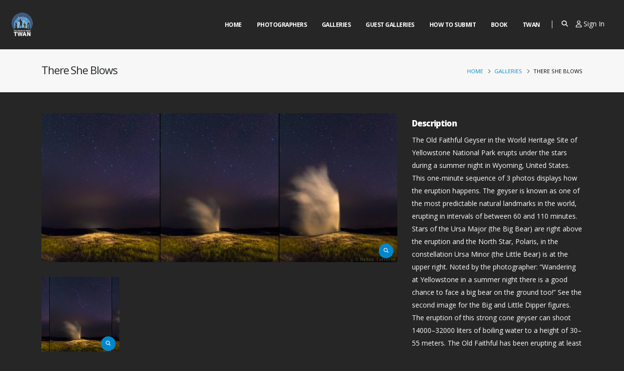

--- FILE ---
content_type: text/html; charset=UTF-8
request_url: https://twanight.org/gallery/there-she-blows/?preview=true
body_size: 25592
content:
<!DOCTYPE html><html><head>  <script async src="https://www.googletagmanager.com/gtag/js?id=G-HDBVBY6JDZ"></script> <script>window.dataLayer=window.dataLayer||[];function gtag(){dataLayer.push(arguments);}
gtag('js',new Date());gtag('config','G-HDBVBY6JDZ');</script> <meta charset="utf-8"><meta http-equiv="X-UA-Compatible" content="IE=edge"><title>TWAN | There She Blows</title><meta name="description" content="Seen on the National Geographic News the Old Faithful Geyser in the World Heritage Site of Yellowstone National Park erupts under the stars during a summer night in Wyoming, United States. This one-minute sequence of 3 photos displays how the eruption happens. The geyser is known as one of the most "><meta name="keywords" content="HTML5 Template"><meta property="og:site_name" content="TWAN"><meta property="og:type" content="article"><meta property="og:image" content="/og-image.jpg"><meta property="og:image:alt" content="Seen on the National Geographic News the Old Faithful Geyser in the World Heritage Site of Yellowstone National Park erupts under the stars during a summer night in Wyoming, United States. This one-minute sequence of 3 photos displays how the eruption happens. The geyser is known as one of the most "><meta property="og:title" content="TWAN | There She Blows"><meta property="og:description" content="Seen on the National Geographic News the Old Faithful Geyser in the World Heritage Site of Yellowstone National Park erupts under the stars during a summer night in Wyoming, United States. This one-minute sequence of 3 photos displays how the eruption happens. The geyser is known as one of the most "><meta property="og:article:published_time" content="November 20, 2020"><meta property="og:article:modified_time" content="February 14, 2022"><meta property="og:article:author" content="TWAN"><meta property="og:article:section" content="Seen on the National Geographic News the Old Faithful Geyser in the World Heritage Site of Yellowstone National Park erupts under the stars during a summer night in Wyoming, United States. This one-minute sequence of 3 photos displays how the eruption happens. The geyser is known as one of the most "><meta property="og:article:tag" content="Seen on the National Geographic News the Old Faithful Geyser in the World Heritage Site of Yellowstone National Park erupts under the stars during a summer night in Wyoming, United States. This one-minute sequence of 3 photos displays how the eruption happens. The geyser is known as one of the most "><meta property="og:url" content="https://twanight.org/gallery/there-she-blows"><meta property="og:locale" content="en_US"><meta property="og:locale:alternate" content="en_US"><meta name="twitter:card" content="/og-image.jpg"><meta name="twitter:site" content="@twanight"><meta name="twitter:creator" content="@twanight"><meta name="twitter:title" content="TWAN | There She Blows"><meta name="twitter:description" content="Seen on the National Geographic News the Old Faithful Geyser in the World Heritage Site of Yellowstone National Park erupts under the stars during a summer night in Wyoming, United States. This one-minute sequence of 3 photos displays how the eruption happens. The geyser is known as one of the most "><meta name="twitter:image" content="/og-image.jpg"><link rel=apple-touch-icon sizes=180x180 href=/apple-touch-icon.png><link rel=icon type=image/png sizes=32x32 href=/favicon-32x32.png><link rel=icon type=image/png sizes=16x16 href=/favicon-16x16.png><link rel=manifest href=/site.webmanifest><link rel=mask-icon href=/safari-pinned-tab.svg color=#5bbad5><meta name="apple-mobile-web-app-title" content="Twan"><meta name="application-name" content="Twan"><meta name="msapplication-TileColor" content="#2b5797"><meta name="msapplication-TileImage" content="/mstile-144x144.png"><meta name="theme-color" content="#ffffff"><meta name="viewport" content="width=device-width, initial-scale=1, minimum-scale=1.0, shrink-to-fit=no"> <script src=https://www.google.com/recaptcha/api.js async defer></script> <script>var _info={templateUrl:'https://twanight.org/wp-content/themes/twan/',};</script> <link href="https://fonts.googleapis.com/css?family=Open+Sans:300,400,600,700,800%7CShadows+Into+Light" rel=stylesheet type=text/css><link rel=stylesheet href=https://twanight.org/wp-content/cache/minify/35e05.css media=all> <script src=https://twanight.org/wp-content/cache/minify/ba824.js></script> <meta name='robots' content='max-image-preview:large'> <script>(function(){var query=document.location.search;if(query&&query.indexOf('preview=true')!==-1){window.name='wp-preview-4897';}
if(window.addEventListener){window.addEventListener('unload',function(){window.name='';},false);}}());</script> <link rel=dns-prefetch href=//use.fontawesome.com><link rel=alternate type=application/rss+xml title="TWAN &raquo; There She Blows Comments Feed" href=https://twanight.org/gallery/there-she-blows/feed/ > <script>window._wpemojiSettings={"baseUrl":"https:\/\/s.w.org\/images\/core\/emoji\/14.0.0\/72x72\/","ext":".png","svgUrl":"https:\/\/s.w.org\/images\/core\/emoji\/14.0.0\/svg\/","svgExt":".svg","source":{"concatemoji":"https:\/\/twanight.org\/wp-includes\/js\/wp-emoji-release.min.js?ver=6.1.9"}};
/*! This file is auto-generated */
!function(e,a,t){var n,r,o,i=a.createElement("canvas"),p=i.getContext&&i.getContext("2d");function s(e,t){var a=String.fromCharCode,e=(p.clearRect(0,0,i.width,i.height),p.fillText(a.apply(this,e),0,0),i.toDataURL());return p.clearRect(0,0,i.width,i.height),p.fillText(a.apply(this,t),0,0),e===i.toDataURL()}function c(e){var t=a.createElement("script");t.src=e,t.defer=t.type="text/javascript",a.getElementsByTagName("head")[0].appendChild(t)}for(o=Array("flag","emoji"),t.supports={everything:!0,everythingExceptFlag:!0},r=0;r<o.length;r++)t.supports[o[r]]=function(e){if(p&&p.fillText)switch(p.textBaseline="top",p.font="600 32px Arial",e){case"flag":return s([127987,65039,8205,9895,65039],[127987,65039,8203,9895,65039])?!1:!s([55356,56826,55356,56819],[55356,56826,8203,55356,56819])&&!s([55356,57332,56128,56423,56128,56418,56128,56421,56128,56430,56128,56423,56128,56447],[55356,57332,8203,56128,56423,8203,56128,56418,8203,56128,56421,8203,56128,56430,8203,56128,56423,8203,56128,56447]);case"emoji":return!s([129777,127995,8205,129778,127999],[129777,127995,8203,129778,127999])}return!1}(o[r]),t.supports.everything=t.supports.everything&&t.supports[o[r]],"flag"!==o[r]&&(t.supports.everythingExceptFlag=t.supports.everythingExceptFlag&&t.supports[o[r]]);t.supports.everythingExceptFlag=t.supports.everythingExceptFlag&&!t.supports.flag,t.DOMReady=!1,t.readyCallback=function(){t.DOMReady=!0},t.supports.everything||(n=function(){t.readyCallback()},a.addEventListener?(a.addEventListener("DOMContentLoaded",n,!1),e.addEventListener("load",n,!1)):(e.attachEvent("onload",n),a.attachEvent("onreadystatechange",function(){"complete"===a.readyState&&t.readyCallback()})),(e=t.source||{}).concatemoji?c(e.concatemoji):e.wpemoji&&e.twemoji&&(c(e.twemoji),c(e.wpemoji)))}(window,document,window._wpemojiSettings);</script> <style>img.wp-smiley,img.emoji{display:inline !important;border:none !important;box-shadow:none !important;height:1em !important;width:1em !important;margin:0
0.07em !important;vertical-align:-0.1em !important;background:none !important;padding:0
!important}</style><link rel=stylesheet href=https://twanight.org/wp-content/cache/minify/b8806.css media=all><style id=global-styles-inline-css>/*<![CDATA[*/body{--wp--preset--color--black:#000;--wp--preset--color--cyan-bluish-gray:#abb8c3;--wp--preset--color--white:#fff;--wp--preset--color--pale-pink:#f78da7;--wp--preset--color--vivid-red:#cf2e2e;--wp--preset--color--luminous-vivid-orange:#ff6900;--wp--preset--color--luminous-vivid-amber:#fcb900;--wp--preset--color--light-green-cyan:#7bdcb5;--wp--preset--color--vivid-green-cyan:#00d084;--wp--preset--color--pale-cyan-blue:#8ed1fc;--wp--preset--color--vivid-cyan-blue:#0693e3;--wp--preset--color--vivid-purple:#9b51e0;--wp--preset--gradient--vivid-cyan-blue-to-vivid-purple:linear-gradient(135deg,rgba(6,147,227,1) 0%,rgb(155,81,224) 100%);--wp--preset--gradient--light-green-cyan-to-vivid-green-cyan:linear-gradient(135deg,rgb(122,220,180) 0%,rgb(0,208,130) 100%);--wp--preset--gradient--luminous-vivid-amber-to-luminous-vivid-orange:linear-gradient(135deg,rgba(252,185,0,1) 0%,rgba(255,105,0,1) 100%);--wp--preset--gradient--luminous-vivid-orange-to-vivid-red:linear-gradient(135deg,rgba(255,105,0,1) 0%,rgb(207,46,46) 100%);--wp--preset--gradient--very-light-gray-to-cyan-bluish-gray:linear-gradient(135deg,rgb(238,238,238) 0%,rgb(169,184,195) 100%);--wp--preset--gradient--cool-to-warm-spectrum:linear-gradient(135deg,rgb(74,234,220) 0%,rgb(151,120,209) 20%,rgb(207,42,186) 40%,rgb(238,44,130) 60%,rgb(251,105,98) 80%,rgb(254,248,76) 100%);--wp--preset--gradient--blush-light-purple:linear-gradient(135deg,rgb(255,206,236) 0%,rgb(152,150,240) 100%);--wp--preset--gradient--blush-bordeaux:linear-gradient(135deg,rgb(254,205,165) 0%,rgb(254,45,45) 50%,rgb(107,0,62) 100%);--wp--preset--gradient--luminous-dusk:linear-gradient(135deg,rgb(255,203,112) 0%,rgb(199,81,192) 50%,rgb(65,88,208) 100%);--wp--preset--gradient--pale-ocean:linear-gradient(135deg,rgb(255,245,203) 0%,rgb(182,227,212) 50%,rgb(51,167,181) 100%);--wp--preset--gradient--electric-grass:linear-gradient(135deg,rgb(202,248,128) 0%,rgb(113,206,126) 100%);--wp--preset--gradient--midnight:linear-gradient(135deg,rgb(2,3,129) 0%,rgb(40,116,252) 100%);--wp--preset--font-size--small:13px;--wp--preset--font-size--medium:20px;--wp--preset--font-size--large:36px;--wp--preset--font-size--x-large:42px;--wp--preset--spacing--20:0.44rem;--wp--preset--spacing--30:0.67rem;--wp--preset--spacing--40:1rem;--wp--preset--spacing--50:1.5rem;--wp--preset--spacing--60:2.25rem;--wp--preset--spacing--70:3.38rem;--wp--preset--spacing--80:5.06rem;--wp--preset--shadow--natural:6px 6px 9px rgba(0, 0, 0, 0.2);--wp--preset--shadow--deep:12px 12px 50px rgba(0, 0, 0, 0.4);--wp--preset--shadow--sharp:6px 6px 0px rgba(0, 0, 0, 0.2);--wp--preset--shadow--outlined:6px 6px 0px -3px rgba(255, 255, 255, 1), 6px 6px rgba(0, 0, 0, 1);--wp--preset--shadow--crisp:6px 6px 0px rgba(0, 0, 0, 1)}:where(.is-layout-flex){gap:0.5em}:where(.is-layout-grid){gap:0.5em}body .is-layout-flow>.alignleft{float:left;margin-inline-start:0;margin-inline-end:2em}body .is-layout-flow>.alignright{float:right;margin-inline-start:2em;margin-inline-end:0}body .is-layout-flow>.aligncenter{margin-left:auto !important;margin-right:auto !important}body .is-layout-constrained>.alignleft{float:left;margin-inline-start:0;margin-inline-end:2em}body .is-layout-constrained>.alignright{float:right;margin-inline-start:2em;margin-inline-end:0}body .is-layout-constrained>.aligncenter{margin-left:auto !important;margin-right:auto !important}body .is-layout-constrained>:where(:not(.alignleft):not(.alignright):not(.alignfull)){max-width:var(--wp--style--global--content-size);margin-left:auto !important;margin-right:auto !important}body .is-layout-constrained>.alignwide{max-width:var(--wp--style--global--wide-size)}body .is-layout-flex{display:flex}body .is-layout-flex{flex-wrap:wrap;align-items:center}body .is-layout-flex>*{margin:0}body .is-layout-grid{display:grid}body .is-layout-grid>*{margin:0}:where(.wp-block-columns.is-layout-flex){gap:2em}:where(.wp-block-columns.is-layout-grid){gap:2em}:where(.wp-block-post-template.is-layout-flex){gap:1.25em}:where(.wp-block-post-template.is-layout-grid){gap:1.25em}.has-black-color{color:var(--wp--preset--color--black) !important}.has-cyan-bluish-gray-color{color:var(--wp--preset--color--cyan-bluish-gray) !important}.has-white-color{color:var(--wp--preset--color--white) !important}.has-pale-pink-color{color:var(--wp--preset--color--pale-pink) !important}.has-vivid-red-color{color:var(--wp--preset--color--vivid-red) !important}.has-luminous-vivid-orange-color{color:var(--wp--preset--color--luminous-vivid-orange) !important}.has-luminous-vivid-amber-color{color:var(--wp--preset--color--luminous-vivid-amber) !important}.has-light-green-cyan-color{color:var(--wp--preset--color--light-green-cyan) !important}.has-vivid-green-cyan-color{color:var(--wp--preset--color--vivid-green-cyan) !important}.has-pale-cyan-blue-color{color:var(--wp--preset--color--pale-cyan-blue) !important}.has-vivid-cyan-blue-color{color:var(--wp--preset--color--vivid-cyan-blue) !important}.has-vivid-purple-color{color:var(--wp--preset--color--vivid-purple) !important}.has-black-background-color{background-color:var(--wp--preset--color--black) !important}.has-cyan-bluish-gray-background-color{background-color:var(--wp--preset--color--cyan-bluish-gray) !important}.has-white-background-color{background-color:var(--wp--preset--color--white) !important}.has-pale-pink-background-color{background-color:var(--wp--preset--color--pale-pink) !important}.has-vivid-red-background-color{background-color:var(--wp--preset--color--vivid-red) !important}.has-luminous-vivid-orange-background-color{background-color:var(--wp--preset--color--luminous-vivid-orange) !important}.has-luminous-vivid-amber-background-color{background-color:var(--wp--preset--color--luminous-vivid-amber) !important}.has-light-green-cyan-background-color{background-color:var(--wp--preset--color--light-green-cyan) !important}.has-vivid-green-cyan-background-color{background-color:var(--wp--preset--color--vivid-green-cyan) !important}.has-pale-cyan-blue-background-color{background-color:var(--wp--preset--color--pale-cyan-blue) !important}.has-vivid-cyan-blue-background-color{background-color:var(--wp--preset--color--vivid-cyan-blue) !important}.has-vivid-purple-background-color{background-color:var(--wp--preset--color--vivid-purple) !important}.has-black-border-color{border-color:var(--wp--preset--color--black) !important}.has-cyan-bluish-gray-border-color{border-color:var(--wp--preset--color--cyan-bluish-gray) !important}.has-white-border-color{border-color:var(--wp--preset--color--white) !important}.has-pale-pink-border-color{border-color:var(--wp--preset--color--pale-pink) !important}.has-vivid-red-border-color{border-color:var(--wp--preset--color--vivid-red) !important}.has-luminous-vivid-orange-border-color{border-color:var(--wp--preset--color--luminous-vivid-orange) !important}.has-luminous-vivid-amber-border-color{border-color:var(--wp--preset--color--luminous-vivid-amber) !important}.has-light-green-cyan-border-color{border-color:var(--wp--preset--color--light-green-cyan) !important}.has-vivid-green-cyan-border-color{border-color:var(--wp--preset--color--vivid-green-cyan) !important}.has-pale-cyan-blue-border-color{border-color:var(--wp--preset--color--pale-cyan-blue) !important}.has-vivid-cyan-blue-border-color{border-color:var(--wp--preset--color--vivid-cyan-blue) !important}.has-vivid-purple-border-color{border-color:var(--wp--preset--color--vivid-purple) !important}.has-vivid-cyan-blue-to-vivid-purple-gradient-background{background:var(--wp--preset--gradient--vivid-cyan-blue-to-vivid-purple) !important}.has-light-green-cyan-to-vivid-green-cyan-gradient-background{background:var(--wp--preset--gradient--light-green-cyan-to-vivid-green-cyan) !important}.has-luminous-vivid-amber-to-luminous-vivid-orange-gradient-background{background:var(--wp--preset--gradient--luminous-vivid-amber-to-luminous-vivid-orange) !important}.has-luminous-vivid-orange-to-vivid-red-gradient-background{background:var(--wp--preset--gradient--luminous-vivid-orange-to-vivid-red) !important}.has-very-light-gray-to-cyan-bluish-gray-gradient-background{background:var(--wp--preset--gradient--very-light-gray-to-cyan-bluish-gray) !important}.has-cool-to-warm-spectrum-gradient-background{background:var(--wp--preset--gradient--cool-to-warm-spectrum) !important}.has-blush-light-purple-gradient-background{background:var(--wp--preset--gradient--blush-light-purple) !important}.has-blush-bordeaux-gradient-background{background:var(--wp--preset--gradient--blush-bordeaux) !important}.has-luminous-dusk-gradient-background{background:var(--wp--preset--gradient--luminous-dusk) !important}.has-pale-ocean-gradient-background{background:var(--wp--preset--gradient--pale-ocean) !important}.has-electric-grass-gradient-background{background:var(--wp--preset--gradient--electric-grass) !important}.has-midnight-gradient-background{background:var(--wp--preset--gradient--midnight) !important}.has-small-font-size{font-size:var(--wp--preset--font-size--small) !important}.has-medium-font-size{font-size:var(--wp--preset--font-size--medium) !important}.has-large-font-size{font-size:var(--wp--preset--font-size--large) !important}.has-x-large-font-size{font-size:var(--wp--preset--font-size--x-large) !important}:where(.wp-block-columns.is-layout-flex){gap:2em}:where(.wp-block-columns.is-layout-grid){gap:2em}.wp-block-pullquote{font-size:1.5em;line-height:1.6}.wp-block-navigation a:where(:not(.wp-element-button)){color:inherit}:where(.wp-block-post-template.is-layout-flex){gap:1.25em}:where(.wp-block-post-template.is-layout-grid){gap:1.25em}/*]]>*/</style><link rel=stylesheet href=https://twanight.org/wp-content/cache/minify/e1506.css media=all><style id=ayecode-ui-inline-css>body.modal-open
#wpadminbar{z-index:999}.embed-responsive-16by9 .fluid-width-video-wrapper{padding:0!important;position:initial}</style><link rel=stylesheet id=font-awesome-css href='https://use.fontawesome.com/releases/v6.7.2/css/all.css?wpfas=true' type=text/css media=all> <script src=https://twanight.org/wp-content/cache/minify/51eaf.js></script> <script id=bootstrap-js-bundle-js-after>function aui_init_greedy_nav(){jQuery('nav.greedy').each(function(i,obj){if(jQuery(this).hasClass("being-greedy")){return true}jQuery(this).addClass('navbar-expand');jQuery(this).off('shown.bs.tab').on('shown.bs.tab',function(e){if(jQuery(e.target).closest('.dropdown-menu').hasClass('greedy-links')){jQuery(e.target).closest('.greedy').find('.greedy-btn.dropdown').attr('aria-expanded','false');jQuery(e.target).closest('.greedy-links').removeClass('show').addClass('d-none')}});jQuery(document).off('mousemove','.greedy-btn').on('mousemove','.greedy-btn',function(e){jQuery('.dropdown-menu.greedy-links').removeClass('d-none')});var $vlinks='';var $dDownClass='';var ddItemClass='greedy-nav-item';if(jQuery(this).find('.navbar-nav').length){if(jQuery(this).find('.navbar-nav').hasClass("being-greedy")){return true}$vlinks=jQuery(this).find('.navbar-nav').addClass("being-greedy w-100").removeClass('overflow-hidden')}else if(jQuery(this).find('.nav').length){if(jQuery(this).find('.nav').hasClass("being-greedy")){return true}$vlinks=jQuery(this).find('.nav').addClass("being-greedy w-100").removeClass('overflow-hidden');$dDownClass=' mt-0 p-0 zi-5 ';ddItemClass+=' mt-0 me-0'}else{return false}jQuery($vlinks).append('<li class="nav-item list-unstyled ml-auto greedy-btn d-none dropdown"><button data-bs-toggle=collapse class="nav-link greedy-nav-link" role=button><i class="fas fa-ellipsis-h"></i> <span class="greedy-count badge bg-dark rounded-pill"></span></button><ul class="greedy-links dropdown-menu dropdown-menu-end '+$dDownClass+'"></ul></li>');var $hlinks=jQuery(this).find('.greedy-links');var $btn=jQuery(this).find('.greedy-btn');var numOfItems=0;var totalSpace=0;var closingTime=1000;var breakWidths=[];$vlinks.children().outerWidth(function(i,w){totalSpace+=w;numOfItems+=1;breakWidths.push(totalSpace)});var availableSpace,numOfVisibleItems,requiredSpace,buttonSpace,timer;function check(){buttonSpace=$btn.width();availableSpace=$vlinks.width()-10;numOfVisibleItems=$vlinks.children().length;requiredSpace=breakWidths[numOfVisibleItems-1];if(numOfVisibleItems>1&&requiredSpace>availableSpace){var $li=$vlinks.children().last().prev();$li.removeClass('nav-item').addClass(ddItemClass);if(!jQuery($hlinks).children().length){$li.find('.nav-link').addClass('w-100 dropdown-item rounded-0 rounded-bottom')}else{jQuery($hlinks).find('.nav-link').removeClass('rounded-top');$li.find('.nav-link').addClass('w-100 dropdown-item rounded-0 rounded-top')}$li.prependTo($hlinks);numOfVisibleItems-=1;check()}else if(availableSpace>breakWidths[numOfVisibleItems]){$hlinks.children().first().insertBefore($btn);numOfVisibleItems+=1;check()}jQuery($btn).find(".greedy-count").html(numOfItems-numOfVisibleItems);if(numOfVisibleItems===numOfItems){$btn.addClass('d-none')}else $btn.removeClass('d-none')}jQuery(window).on("resize",function(){check()});check()})}function aui_select2_locale(){var aui_select2_params={"i18n_select_state_text":"Select an option\u2026","i18n_no_matches":"No matches found","i18n_ajax_error":"Loading failed","i18n_input_too_short_1":"Please enter 1 or more characters","i18n_input_too_short_n":"Please enter %item% or more characters","i18n_input_too_long_1":"Please delete 1 character","i18n_input_too_long_n":"Please delete %item% characters","i18n_selection_too_long_1":"You can only select 1 item","i18n_selection_too_long_n":"You can only select %item% items","i18n_load_more":"Loading more results\u2026","i18n_searching":"Searching\u2026"};return{theme:"bootstrap-5",width:jQuery(this).data('width')?jQuery(this).data('width'):jQuery(this).hasClass('w-100')?'100%':'style',placeholder:jQuery(this).data('placeholder'),language:{errorLoading:function(){return aui_select2_params.i18n_searching},inputTooLong:function(args){var overChars=args.input.length-args.maximum;if(1===overChars){return aui_select2_params.i18n_input_too_long_1}return aui_select2_params.i18n_input_too_long_n.replace('%item%',overChars)},inputTooShort:function(args){var remainingChars=args.minimum-args.input.length;if(1===remainingChars){return aui_select2_params.i18n_input_too_short_1}return aui_select2_params.i18n_input_too_short_n.replace('%item%',remainingChars)},loadingMore:function(){return aui_select2_params.i18n_load_more},maximumSelected:function(args){if(args.maximum===1){return aui_select2_params.i18n_selection_too_long_1}return aui_select2_params.i18n_selection_too_long_n.replace('%item%',args.maximum)},noResults:function(){return aui_select2_params.i18n_no_matches},searching:function(){return aui_select2_params.i18n_searching}}}}function aui_init_select2(){var select2_args=jQuery.extend({},aui_select2_locale());jQuery("select.aui-select2").each(function(){if(!jQuery(this).hasClass("select2-hidden-accessible")){jQuery(this).select2(select2_args)}})}function aui_time_ago(selector){var aui_timeago_params={"prefix_ago":"","suffix_ago":" ago","prefix_after":"after ","suffix_after":"","seconds":"less than a minute","minute":"about a minute","minutes":"%d minutes","hour":"about an hour","hours":"about %d hours","day":"a day","days":"%d days","month":"about a month","months":"%d months","year":"about a year","years":"%d years"};var templates={prefix:aui_timeago_params.prefix_ago,suffix:aui_timeago_params.suffix_ago,seconds:aui_timeago_params.seconds,minute:aui_timeago_params.minute,minutes:aui_timeago_params.minutes,hour:aui_timeago_params.hour,hours:aui_timeago_params.hours,day:aui_timeago_params.day,days:aui_timeago_params.days,month:aui_timeago_params.month,months:aui_timeago_params.months,year:aui_timeago_params.year,years:aui_timeago_params.years};var template=function(t,n){return templates[t]&&templates[t].replace(/%d/i,Math.abs(Math.round(n)))};var timer=function(time){if(!time)return;time=time.replace(/\.\d+/,"");time=time.replace(/-/,"/").replace(/-/,"/");time=time.replace(/T/," ").replace(/Z/," UTC");time=time.replace(/([\+\-]\d\d)\:?(\d\d)/," $1$2");time=new Date(time*1000||time);var now=new Date();var seconds=((now.getTime()-time)*.001)>>0;var minutes=seconds/60;var hours=minutes/60;var days=hours/24;var years=days/365;return templates.prefix+(seconds<45&&template('seconds',seconds)||seconds<90&&template('minute',1)||minutes<45&&template('minutes',minutes)||minutes<90&&template('hour',1)||hours<24&&template('hours',hours)||hours<42&&template('day',1)||days<30&&template('days',days)||days<45&&template('month',1)||days<365&&template('months',days/30)||years<1.5&&template('year',1)||template('years',years))+templates.suffix};var elements=document.getElementsByClassName(selector);if(selector&&elements&&elements.length){for(var i in elements){var $el=elements[i];if(typeof $el==='object'){$el.innerHTML='<i class="far fa-clock"></i> '+timer($el.getAttribute('title')||$el.getAttribute('datetime'))}}}setTimeout(function(){aui_time_ago(selector)},60000)}function aui_init_tooltips(){jQuery('[data-bs-toggle="tooltip"]').tooltip();jQuery('[data-bs-toggle="popover"]').popover();jQuery('[data-bs-toggle="popover-html"]').popover({html:true,sanitize:false});jQuery('[data-bs-toggle="popover"],[data-bs-toggle="popover-html"]').on('inserted.bs.popover',function(){jQuery('body > .popover').wrapAll("<div class=bsui />")})}$aui_doing_init_flatpickr=false;function aui_init_flatpickr(){if(typeof jQuery.fn.flatpickr==="function"&&!$aui_doing_init_flatpickr){$aui_doing_init_flatpickr=true;try{flatpickr.localize({weekdays:{shorthand:['Sun','Mon','Tue','Wed','Thu','Fri','Sat'],longhand:['Sun','Mon','Tue','Wed','Thu','Fri','Sat'],},months:{shorthand:['Jan','Feb','Mar','Apr','May','Jun','Jul','Aug','Sep','Oct','Nov','Dec'],longhand:['January','February','March','April','May','June','July','August','September','October','November','December'],},daysInMonth:[31,28,31,30,31,30,31,31,30,31,30,31],firstDayOfWeek:1,ordinal:function(nth){var s=nth%100;if(s>3&&s<21)return"th";switch(s%10){case 1:return"st";case 2:return"nd";case 3:return"rd";default:return"th"}},rangeSeparator:' to ',weekAbbreviation:'Wk',scrollTitle:'Scroll to increment',toggleTitle:'Click to toggle',amPM:['AM','PM'],yearAriaLabel:'Year',hourAriaLabel:'Hour',minuteAriaLabel:'Minute',time_24hr:false})}catch(err){console.log(err.message)}jQuery('input[data-aui-init="flatpickr"]:not(.flatpickr-input)').flatpickr()}$aui_doing_init_flatpickr=false}$aui_doing_init_iconpicker=false;function aui_init_iconpicker(){if(typeof jQuery.fn.iconpicker==="function"&&!$aui_doing_init_iconpicker){$aui_doing_init_iconpicker=true;jQuery('input[data-aui-init="iconpicker"]:not(.iconpicker-input)').iconpicker()}$aui_doing_init_iconpicker=false}function aui_modal_iframe($title,$url,$footer,$dismissible,$class,$dialog_class,$body_class,responsive){if(!$body_class){$body_class='p-0'}var wClass='text-center position-absolute w-100 text-dark overlay overlay-white p-0 m-0 d-flex justify-content-center align-items-center';var wStyle='';var sStyle='';var $body="",sClass="w-100 p-0 m-0";if(responsive){$body+='<div class="embed-responsive embed-responsive-16by9 ratio ratio-16x9">';wClass+=' h-100';sClass+=' embed-responsive-item'}else{wClass+=' vh-100';sClass+=' vh-100';wStyle+=' height: 90vh !important;';sStyle+=' height: 90vh !important;'}$body+='<div class="ac-preview-loading '+wClass+'" style="left:0;top:0;'+wStyle+'"><div class=spinner-border role=status></div></div>';$body+='<iframe id=embedModal-iframe class="'+sClass+'" style="'+sStyle+'" src width=100% height=100% frameborder=0 allowtransparency=true></iframe>';if(responsive){$body+='</div>'}$m=aui_modal($title,$body,$footer,$dismissible,$class,$dialog_class,$body_class);const auiModal=document.getElementById('aui-modal');auiModal.addEventListener('shown.bs.modal',function(e){iFrame=jQuery('#embedModal-iframe');jQuery('.ac-preview-loading').removeClass('d-none').addClass('d-flex');iFrame.attr({src:$url});iFrame.load(function(){jQuery('.ac-preview-loading').removeClass('d-flex').addClass('d-none')})});return $m}function aui_modal($title,$body,$footer,$dismissible,$class,$dialog_class,$body_class){if(!$class){$class=''}if(!$dialog_class){$dialog_class=''}if(!$body){$body='<div class=text-center><div class=spinner-border role=status></div></div>'}jQuery('.aui-modal').remove();jQuery('.modal-backdrop').remove();jQuery('body').css({overflow:'','padding-right':''});var $modal='';$modal+='<div id=aui-modal class="modal aui-modal fade shadow bsui '+$class+'" tabindex=-1>'+'<div class="modal-dialog modal-dialog-centered '+$dialog_class+'">'+'<div class="modal-content border-0 shadow">';if($title){$modal+='<div class=modal-header>'+'<h5 class="modal-title">'+$title+'</h5>';if($dismissible){$modal+='<button type=button class=btn-close data-bs-dismiss=modal aria-label=Close>'+'</button>'}$modal+='</div>'}$modal+='<div class="modal-body '+$body_class+'">'+$body+'</div>';if($footer){$modal+='<div class=modal-footer>'+$footer+'</div>'}$modal+='</div>'+'</div>'+'</div>';jQuery('body').append($modal);const ayeModal=new bootstrap.Modal('.aui-modal',{});ayeModal.show()}function aui_conditional_fields(form){jQuery(form).find(".aui-conditional-field").each(function(){var $element_require=jQuery(this).data('element-require');if($element_require){$element_require=$element_require.replace("&#039;","'");$element_require=$element_require.replace("&quot;",'"');if(aui_check_form_condition($element_require,form)){jQuery(this).removeClass('d-none')}else{jQuery(this).addClass('d-none')}}})}function aui_check_form_condition(condition,form){if(form){condition=condition.replace(/\(form\)/g,"('"+form+"')")}return new Function("return "+condition+";")()}jQuery.fn.aui_isOnScreen=function(){var win=jQuery(window);var viewport={top:win.scrollTop(),left:win.scrollLeft()};viewport.right=viewport.left+win.width();viewport.bottom=viewport.top+win.height();var bounds=this.offset();bounds.right=bounds.left+this.outerWidth();bounds.bottom=bounds.top+this.outerHeight();return(!(viewport.right<bounds.left||viewport.left>bounds.right||viewport.bottom<bounds.top||viewport.top>bounds.bottom))};function aui_carousel_maybe_show_multiple_items($carousel){var $items={};var $item_count=0;if(!jQuery($carousel).find('.carousel-inner-original').length){jQuery($carousel).append('<div class="carousel-inner-original d-none">'+jQuery($carousel).find('.carousel-inner').html().replaceAll('carousel-item','not-carousel-item')+'</div>')}jQuery($carousel).find('.carousel-inner-original .not-carousel-item').each(function(){$items[$item_count]=jQuery(this).html();$item_count++});if(!$item_count){return}if(jQuery(window).width()<=576){if(jQuery($carousel).find('.carousel-inner').hasClass('aui-multiple-items')&&jQuery($carousel).find('.carousel-inner-original').length){jQuery($carousel).find('.carousel-inner').removeClass('aui-multiple-items').html(jQuery($carousel).find('.carousel-inner-original').html().replaceAll('not-carousel-item','carousel-item'));jQuery($carousel).find(".carousel-indicators li").removeClass("d-none")}}else{var $md_count=jQuery($carousel).data('limit_show');var $md_cols_count=jQuery($carousel).data('cols_show');var $new_items='';var $new_items_count=0;var $new_item_count=0;var $closed=true;Object.keys($items).forEach(function(key,index){if(index!=0&&Number.isInteger(index/$md_count)){$new_items+='</div></div>';$closed=true}if(index==0||Number.isInteger(index/$md_count)){$row_cols_class=$md_cols_count?' g-lg-4 g-3 row-cols-1 row-cols-lg-'+$md_cols_count:'';$active=index==0?'active':'';$new_items+='<div class="carousel-item '+$active+'"><div class="row'+$row_cols_class+' ">';$closed=false;$new_items_count++;$new_item_count=0}$new_items+='<div class="col ">'+$items[index]+'</div>';$new_item_count++});if(!$closed){if($md_count-$new_item_count>0){$placeholder_count=$md_count-$new_item_count;while($placeholder_count>0){$new_items+='<div class="col "></div>';$placeholder_count--}}$new_items+='</div></div>'}jQuery($carousel).find('.carousel-inner').addClass('aui-multiple-items').html($new_items);jQuery($carousel).find('.carousel-item.active img').each(function(){if(real_srcset=jQuery(this).attr("data-srcset")){if(!jQuery(this).attr("srcset"))jQuery(this).attr("srcset",real_srcset)}if(real_src=jQuery(this).attr("data-src")){if(!jQuery(this).attr("srcset"))jQuery(this).attr("src",real_src)}});$hide_count=$new_items_count-1;jQuery($carousel).find(".carousel-indicators li:gt("+$hide_count+")").addClass("d-none")}jQuery(window).trigger("aui_carousel_multiple")}function aui_init_carousel_multiple_items(){jQuery(window).on("resize",function(){jQuery('.carousel-multiple-items').each(function(){aui_carousel_maybe_show_multiple_items(this)})});jQuery('.carousel-multiple-items').each(function(){aui_carousel_maybe_show_multiple_items(this)})}function init_nav_sub_menus(){jQuery('.navbar-multi-sub-menus').each(function(i,obj){if(jQuery(this).hasClass("has-sub-sub-menus")){return true}jQuery(this).addClass('has-sub-sub-menus');jQuery(this).find('.dropdown-menu a.dropdown-toggle').on('click',function(e){var $el=jQuery(this);$el.toggleClass('active-dropdown');var $parent=jQuery(this).offsetParent(".dropdown-menu");if(!jQuery(this).next().hasClass('show')){jQuery(this).parents('.dropdown-menu').first().find('.show').removeClass("show")}var $subMenu=jQuery(this).next(".dropdown-menu");$subMenu.toggleClass('show');jQuery(this).parent("li").toggleClass('show');jQuery(this).parents('li.nav-item.dropdown.show').on('hidden.bs.dropdown',function(e){jQuery('.dropdown-menu .show').removeClass("show");$el.removeClass('active-dropdown')});if(!$parent.parent().hasClass('navbar-nav')){$el.next().addClass('position-relative border-top border-bottom')}return false})})}function aui_lightbox_embed($link,ele){ele.preventDefault();jQuery('.aui-carousel-modal').remove();var $modal='<div class="modal fade aui-carousel-modal bsui" id=aui-carousel-modal tabindex=-1 role=dialog aria-labelledby=aui-modal-title aria-hidden=true><div class="modal-dialog modal-dialog-centered modal-xl mw-100"><div class="modal-content bg-transparent border-0 shadow-none"><div class=modal-header><h5 class="modal-title" id="aui-modal-title"></h5></div><div class="modal-body text-center"><i class="fas fa-circle-notch fa-spin fa-3x"></i></div></div></div></div>';jQuery('body').append($modal);const ayeModal=new bootstrap.Modal('.aui-carousel-modal',{});const myModalEl=document.getElementById('aui-carousel-modal');myModalEl.addEventListener('hidden.bs.modal',event=>{jQuery(".aui-carousel-modal iframe").attr('src','')});jQuery('.aui-carousel-modal').on('shown.bs.modal',function(e){jQuery('.aui-carousel-modal .carousel-item.active').find('iframe').each(function(){var $iframe=jQuery(this);$iframe.parent().find('.ac-preview-loading').removeClass('d-none').addClass('d-flex');if(!$iframe.attr('src')&&$iframe.data('src')){$iframe.attr('src',$iframe.data('src'))}$iframe.on('load',function(){setTimeout(function(){$iframe.parent().find('.ac-preview-loading').removeClass('d-flex').addClass('d-none')},1250)})})});$container=jQuery($link).closest('.aui-gallery');$clicked_href=jQuery($link).attr('href');$images=[];$container.find('.aui-lightbox-image, .aui-lightbox-iframe').each(function(){var a=this;var href=jQuery(a).attr('href');if(href){$images.push(href)}});if($images.length){var $carousel='<div id=aui-embed-slider-modal class="carousel slide" >';if($images.length>1){$i=0;$carousel+='<ol class="carousel-indicators position-fixed">';$container.find('.aui-lightbox-image, .aui-lightbox-iframe').each(function(){$active=$clicked_href==jQuery(this).attr('href')?'active':'';$carousel+='<li data-bs-target=#aui-embed-slider-modal data-bs-slide-to="'+$i+'" class="'+$active+'"></li>';$i++});$carousel+='</ol>'}$i=0;$rtl_class='justify-content-start';$carousel+='<div class="carousel-inner d-flex align-items-center '+$rtl_class+'">';$container.find('.aui-lightbox-image').each(function(){var a=this;var href=jQuery(a).attr('href');$active=$clicked_href==jQuery(this).attr('href')?'active':'';$carousel+='<div class="carousel-item '+$active+'"><div>';var css_height=window.innerWidth>window.innerHeight?'90vh':'auto';var srcset=jQuery(a).find('img').attr('srcset');var sizes='';if(srcset){var sources=srcset.split(',').map(s=>{var parts=s.trim().split(' ');return{width:parseInt(parts[1].replace('w','')),descriptor:parts[1].replace('w','px')}}).sort((a,b)=>b.width-a.width);sizes=sources.map((source,index,array)=>{if(index===0){return`${source.descriptor}`}else{return`(max-width:${source.width-1}px)${array[index-1].descriptor}`}}).reverse().join(', ')}var img=href?jQuery(a).find('img').clone().attr('src',href).attr('sizes',sizes).removeClass().addClass('mx-auto d-block w-auto rounded').css({'max-height':css_height,'max-width':'98%'}).get(0).outerHTML:jQuery(a).find('img').clone().removeClass().addClass('mx-auto d-block w-auto rounded').css({'max-height':css_height,'max-width':'98%'}).get(0).outerHTML;$carousel+=img;if(jQuery(a).parent().find('.carousel-caption').length){$carousel+=jQuery(a).parent().find('.carousel-caption').clone().removeClass('sr-only visually-hidden').get(0).outerHTML}else if(jQuery(a).parent().find('.figure-caption').length){$carousel+=jQuery(a).parent().find('.figure-caption').clone().removeClass('sr-only visually-hidden').addClass('carousel-caption').get(0).outerHTML}$carousel+='</div></div>';$i++});$container.find('.aui-lightbox-iframe').each(function(){var a=this;var css_height=window.innerWidth>window.innerHeight?'90vh;':'auto;';var styleWidth=$images.length>1?'max-width:70%;':'';$active=$clicked_href==jQuery(this).attr('href')?'active':'';$carousel+='<div class="carousel-item '+$active+'"><div class="modal-xl mx-auto ratio ratio-16x9" style="max-height:'+css_height+styleWidth+'">';var url=jQuery(a).attr('href');var iframe='<div class="ac-preview-loading text-light d-none" style="left:0;top:0;height:'+css_height+'"><div class="spinner-border m-auto" role=status></div></div>';iframe+='<iframe class=aui-carousel-iframe style="height:'+css_height+'" src data-src="'+url+'?rel=0&amp;showinfo=0&amp;modestbranding=1&amp;autoplay=1" allow=autoplay></iframe>';var img=iframe;$carousel+=img;$carousel+='</div></div>';$i++});$carousel+='</div>';if($images.length>1){$carousel+='<a class=carousel-control-prev href=#aui-embed-slider-modal role=button data-bs-slide=prev>';$carousel+='<span class=carousel-control-prev-icon aria-hidden=true></span>';$carousel+=' <a class=carousel-control-next href=#aui-embed-slider-modal role=button data-bs-slide=next>';$carousel+='<span class=carousel-control-next-icon aria-hidden=true></span>';$carousel+='</a>'}$carousel+='</div>';var $close='<button type=button class="btn-close btn-close-white text-end position-fixed" style="right: 20px;top: 10px; z-index: 1055;" data-bs-dismiss=modal aria-label=Close></button>';jQuery('.aui-carousel-modal .modal-content').html($carousel).prepend($close);ayeModal.show();try{if('ontouchstart'in document.documentElement||navigator.maxTouchPoints>0){let _bsC=new bootstrap.Carousel('#aui-embed-slider-modal')}}catch(err){}}}function aui_init_lightbox_embed(){jQuery('.aui-lightbox-image, .aui-lightbox-iframe').off('click').on("click",function(ele){aui_lightbox_embed(this,ele)})}function aui_init_modal_iframe(){jQuery('.aui-has-embed, [data-aui-embed="iframe"]').each(function(e){if(!jQuery(this).hasClass('aui-modal-iframed')&&jQuery(this).data('embed-url')){jQuery(this).addClass('aui-modal-iframed');jQuery(this).on("click",function(e1){aui_modal_iframe('',jQuery(this).data('embed-url'),'',true,'','modal-lg','aui-modal-iframe p-0',true);return false})}})}$aui_doing_toast=false;function aui_toast($id,$type,$title,$title_small,$body,$time,$can_close){if($aui_doing_toast){setTimeout(function(){aui_toast($id,$type,$title,$title_small,$body,$time,$can_close)},500);return}$aui_doing_toast=true;if($can_close==null){$can_close=false}if($time==''||$time==null){$time=3000}if(document.getElementById($id)){jQuery('#'+$id).toast('show');setTimeout(function(){$aui_doing_toast=false},500);return}var uniqid=Date.now();if($id){uniqid=$id}$op="";$tClass='';$thClass='';$icon="";if($type=='success'){$op="opacity:.92;";$tClass='alert bg-success w-auto';$thClass='bg-transparent border-0 text-white';$icon="<div class='h5 m-0 p-0'><i class='fas fa-check-circle me-2'></i></div>"}else if($type=='error'||$type=='danger'){$op="opacity:.92;";$tClass='alert bg-danger  w-auto';$thClass='bg-transparent border-0 text-white';$icon="<div class='h5 m-0 p-0'><i class='far fa-times-circle me-2'></i></div>"}else if($type=='info'){$op="opacity:.92;";$tClass='alert bg-info  w-auto';$thClass='bg-transparent border-0 text-white';$icon="<div class='h5 m-0 p-0'><i class='fas fa-info-circle me-2'></i></div>"}else if($type=='warning'){$op="opacity:.92;";$tClass='alert bg-warning  w-auto';$thClass='bg-transparent border-0 text-dark';$icon="<div class='h5 m-0 p-0'><i class='fas fa-exclamation-triangle me-2'></i></div>"}if(!document.getElementById("aui-toasts")){jQuery('body').append('<div class=bsui id=aui-toasts><div class="position-fixed aui-toast-bottom-right pr-3 pe-3 mb-1" style="z-index: 500000;right: 0;bottom: 0;'+$op+'"></div></div>')}$toast='<div id="'+uniqid+'" class="toast fade hide shadow hover-shadow '+$tClass+'" style role=alert aria-live=assertive aria-atomic=true data-bs-delay="'+$time+'">';if($type||$title||$title_small){$toast+='<div class="toast-header '+$thClass+'">';if($icon){$toast+=$icon}if($title){$toast+='<strong class=me-auto>'+$title+'</strong>'}if($title_small){$toast+='<small>'+$title_small+'</small>'}if($can_close){$toast+='<button type=button class="ms-2 mb-1 btn-close" data-bs-dismiss=toast aria-label=Close></button>'}$toast+='</div>'}if($body){$toast+='<div class=toast-body>'+$body+'</div>'}$toast+='</div>';jQuery('.aui-toast-bottom-right').prepend($toast);jQuery('#'+uniqid).toast('show');setTimeout(function(){$aui_doing_toast=false},500)}function aui_init_counters(){const animNum=(EL)=>{if(EL._isAnimated)return;EL._isAnimated=true;let end=EL.dataset.auiend;let start=EL.dataset.auistart;let duration=EL.dataset.auiduration?EL.dataset.auiduration:2000;let seperator=EL.dataset.auisep?EL.dataset.auisep:'';jQuery(EL).prop('Counter',start).animate({Counter:end},{duration:Math.abs(duration),easing:'swing',step:function(now){const text=seperator?(Math.ceil(now)).toLocaleString('en-US'):Math.ceil(now);const html=seperator?text.split(",").map(n=>`<span class=count>${n}</span>`).join(","):text;if(seperator&&seperator!=','){html.replace(',',seperator)}jQuery(this).html(html)}})};const inViewport=(entries,observer)=>{entries.forEach(entry=>{if(entry.isIntersecting)animNum(entry.target)})};jQuery("[data-auicounter]").each((i,EL)=>{const observer=new IntersectionObserver(inViewport);observer.observe(EL)})}function aui_init(){aui_init_counters();init_nav_sub_menus();aui_init_tooltips();aui_init_select2();aui_init_flatpickr();aui_init_iconpicker();aui_init_greedy_nav();aui_time_ago('timeago');aui_init_carousel_multiple_items();aui_init_lightbox_embed();aui_init_modal_iframe()}jQuery(window).on("load",function(){aui_init()});jQuery(function($){var ua=navigator.userAgent.toLowerCase();var isiOS=ua.match(/(iphone|ipod|ipad)/);if(isiOS){var pS=0;pM=parseFloat($('body').css('marginTop'));$(document).on('show.bs.modal',function(){pS=window.scrollY;$('body').css({marginTop:-pS,overflow:'hidden',position:'fixed',})}).on('hidden.bs.modal',function(){$('body').css({marginTop:pM,overflow:'visible',position:'inherit',});window.scrollTo(0,pS)})}$(document).on('slide.bs.carousel',function(el){var $_modal=$(el.relatedTarget).closest('.aui-carousel-modal:visible').length?$(el.relatedTarget).closest('.aui-carousel-modal:visible'):'';if($_modal&&$_modal.find('.carousel-item iframe.aui-carousel-iframe').length){$_modal.find('.carousel-item.active iframe.aui-carousel-iframe').each(function(){if($(this).attr('src')){$(this).data('src',$(this).attr('src'));$(this).attr('src','')}});if($(el.relatedTarget).find('iframe.aui-carousel-iframe').length){$(el.relatedTarget).find('.ac-preview-loading').removeClass('d-none').addClass('d-flex');var $cIframe=$(el.relatedTarget).find('iframe.aui-carousel-iframe');if(!$cIframe.attr('src')&&$cIframe.data('src')){$cIframe.attr('src',$cIframe.data('src'))}$cIframe.on('load',function(){setTimeout(function(){$_modal.find('.ac-preview-loading').removeClass('d-flex').addClass('d-none')},1250)})}}})});var aui_confirm=function(message,okButtonText,cancelButtonText,isDelete,large){okButtonText=okButtonText||'Yes';cancelButtonText=cancelButtonText||'Cancel';message=message||'Are you sure?';sizeClass=large?'':'modal-sm';btnClass=isDelete?'btn-danger':'btn-primary';deferred=jQuery.Deferred();var $body="";$body+="<h3 class='h4 py-3 text-center text-dark'>"+message+"</h3>";$body+="<div class=d-flex>";$body+="<button class='btn btn-outline-secondary w-50 btn-round' data-bs-dismiss=modal  onclick=deferred.resolve(false);>"+cancelButtonText+"</button>";$body+="<button class='btn "+btnClass+" ms-2 w-50 btn-round' data-bs-dismiss=modal  onclick=deferred.resolve(true);>"+okButtonText+"</button>";$body+="</div>";$modal=aui_modal('',$body,'',false,'',sizeClass);return deferred.promise()};function aui_flip_color_scheme_on_scroll($value,$iframe){if(!$value)$value=window.scrollY;var navbar=$iframe?$iframe.querySelector('.color-scheme-flip-on-scroll'):document.querySelector('.color-scheme-flip-on-scroll');if(navbar==null)return;let cs_original=navbar.dataset.cso;let cs_scroll=navbar.dataset.css;if(!cs_scroll&&!cs_original){if(navbar.classList.contains('navbar-light')){cs_original='navbar-light';cs_scroll='navbar-dark'}else if(navbar.classList.contains('navbar-dark')){cs_original='navbar-dark';cs_scroll='navbar-light'}navbar.dataset.cso=cs_original;navbar.dataset.css=cs_scroll}if($value>0||navbar.classList.contains('nav-menu-open')){navbar.classList.remove(cs_original);navbar.classList.add(cs_scroll)}else{navbar.classList.remove(cs_scroll);navbar.classList.add(cs_original)}}window.onscroll=function(){aui_set_data_scroll();aui_flip_color_scheme_on_scroll()};function aui_set_data_scroll(){document.documentElement.dataset.scroll=window.scrollY}aui_set_data_scroll();aui_flip_color_scheme_on_scroll();</script> <script id=userswp-js-extra>var uwp_localize_data={"uwp_more_char_limit":"100","uwp_more_text":"more","uwp_less_text":"less","error":"Something went wrong.","error_retry":"Something went wrong, please retry.","uwp_more_ellipses_text":"...","ajaxurl":"https:\/\/twanight.org\/wp-admin\/admin-ajax.php","login_modal":"1","register_modal":"1","forgot_modal":"1","uwp_pass_strength":"0","uwp_strong_pass_msg":"Please enter valid strong password.","default_banner":"https:\/\/twanight.org\/wp-content\/plugins\/userswp\/assets\/images\/banner.png","basicNonce":"4b6c1008b0"};</script> <script src=https://twanight.org/wp-content/cache/minify/bcdb3.js></script> <script id=country-select-js-extra>/*<![CDATA[*/var uwp_country_data={"af":"Afghanistan (\u202b\u0627\u0641\u063a\u0627\u0646\u0633\u062a\u0627\u0646\u202c\u200e)","ax":"\u00c5land Islands (\u00c5land)","al":"Albania (Shqip\u00ebri)","dz":"Algeria (\u202b\u0627\u0644\u062c\u0632\u0627\u0626\u0631\u202c\u200e)","as":"American Samoa","ad":"Andorra","ao":"Angola","ai":"Anguilla","ag":"Antigua and Barbuda","ar":"Argentina","am":"Armenia (\u0540\u0561\u0575\u0561\u057d\u057f\u0561\u0576)","aw":"Aruba","au":"Australia","at":"Austria (\u00d6sterreich)","az":"Azerbaijan (Az\u0259rbaycan)","bs":"Bahamas","bh":"Bahrain (\u202b\u0627\u0644\u0628\u062d\u0631\u064a\u0646\u202c\u200e)","bd":"Bangladesh (\u09ac\u09be\u0982\u09b2\u09be\u09a6\u09c7\u09b6)","bb":"Barbados","by":"Belarus (\u0411\u0435\u043b\u0430\u0440\u0443\u0441\u044c)","be":"Belgium (Belgi\u00eb)","bz":"Belize","bj":"Benin (B\u00e9nin)","bm":"Bermuda","bt":"Bhutan (\u0f60\u0f56\u0fb2\u0f74\u0f42)","bo":"Bolivia","ba":"Bosnia and Herzegovina (\u0411\u043e\u0441\u043d\u0430 \u0438 \u0425\u0435\u0440\u0446\u0435\u0433\u043e\u0432\u0438\u043d\u0430)","bw":"Botswana","br":"Brazil (Brasil)","io":"British Indian Ocean Territory","vg":"British Virgin Islands","bn":"Brunei","bg":"Bulgaria (\u0411\u044a\u043b\u0433\u0430\u0440\u0438\u044f)","bf":"Burkina Faso","bi":"Burundi (Uburundi)","kh":"Cambodia (\u1780\u1798\u17d2\u1796\u17bb\u1787\u17b6)","cm":"Cameroon (Cameroun)","ca":"Canada","cv":"Cape Verde (Kabu Verdi)","bq":"Caribbean Netherlands","ky":"Cayman Islands","cf":"Central African Republic (R\u00e9publique Centrafricaine)","td":"Chad (Tchad)","cl":"Chile","cn":"China (\u4e2d\u56fd)","cx":"Christmas Island","cc":"Cocos (Keeling) Islands (Kepulauan Cocos (Keeling))","co":"Colombia","km":"Comoros (\u202b\u062c\u0632\u0631 \u0627\u0644\u0642\u0645\u0631\u202c\u200e)","cd":"Congo (DRC) (Jamhuri ya Kidemokrasia ya Kongo)","cg":"Congo (Republic) (Congo-Brazzaville)","ck":"Cook Islands","cr":"Costa Rica","ci":"C\u00f4te d\u2019Ivoire","hr":"Croatia (Hrvatska)","cu":"Cuba","cw":"Cura\u00e7ao","cy":"Cyprus (\u039a\u03cd\u03c0\u03c1\u03bf\u03c2)","cz":"Czech Republic (\u010cesk\u00e1 republika)","dk":"Denmark (Danmark)","dj":"Djibouti","dm":"Dominica","do":"Dominican Republic (Rep\u00fablica Dominicana)","ec":"Ecuador","eg":"Egypt (\u202b\u0645\u0635\u0631\u202c\u200e)","sv":"El Salvador","gq":"Equatorial Guinea (Guinea Ecuatorial)","er":"Eritrea","ee":"Estonia (Eesti)","et":"Ethiopia","fk":"Falkland Islands (Islas Malvinas)","fo":"Faroe Islands (F\u00f8royar)","fj":"Fiji","fi":"Finland (Suomi)","fr":"France","gf":"French Guiana (Guyane fran\u00e7aise)","pf":"French Polynesia (Polyn\u00e9sie fran\u00e7aise)","ga":"Gabon","gm":"Gambia","ge":"Georgia (\u10e1\u10d0\u10e5\u10d0\u10e0\u10d7\u10d5\u10d4\u10da\u10dd)","de":"Germany (Deutschland)","gh":"Ghana (Gaana)","gi":"Gibraltar","gr":"Greece (\u0395\u03bb\u03bb\u03ac\u03b4\u03b1)","gl":"Greenland (Kalaallit Nunaat)","gd":"Grenada","gp":"Guadeloupe","gu":"Guam","gt":"Guatemala","gg":"Guernsey","gn":"Guinea (Guin\u00e9e)","gw":"Guinea-Bissau (Guin\u00e9 Bissau)","gy":"Guyana","ht":"Haiti","hn":"Honduras","hk":"Hong Kong (\u9999\u6e2f)","hu":"Hungary (Magyarorsz\u00e1g)","is":"Iceland (\u00cdsland)","in":"India (\u092d\u093e\u0930\u0924)","id":"Indonesia","ir":"Iran (\u202b\u0627\u06cc\u0631\u0627\u0646\u202c\u200e)","iq":"Iraq (\u202b\u0627\u0644\u0639\u0631\u0627\u0642\u202c\u200e)","ie":"Ireland","im":"Isle of Man","il":"Israel (\u202b\u05d9\u05e9\u05e8\u05d0\u05dc\u202c\u200e)","it":"Italy (Italia)","jm":"Jamaica","jp":"Japan (\u65e5\u672c)","je":"Jersey","jo":"Jordan (\u202b\u0627\u0644\u0623\u0631\u062f\u0646\u202c\u200e)","kz":"Kazakhstan (\u041a\u0430\u0437\u0430\u0445\u0441\u0442\u0430\u043d)","ke":"Kenya","ki":"Kiribati","xk":"Kosovo (Kosov\u00eb)","kw":"Kuwait (\u202b\u0627\u0644\u0643\u0648\u064a\u062a\u202c\u200e)","kg":"Kyrgyzstan (\u041a\u044b\u0440\u0433\u044b\u0437\u0441\u0442\u0430\u043d)","la":"Laos (\u0ea5\u0eb2\u0ea7)","lv":"Latvia (Latvija)","lb":"Lebanon (\u202b\u0644\u0628\u0646\u0627\u0646\u202c\u200e)","ls":"Lesotho","lr":"Liberia","ly":"Libya (\u202b\u0644\u064a\u0628\u064a\u0627\u202c\u200e)","li":"Liechtenstein","lt":"Lithuania (Lietuva)","lu":"Luxembourg","mo":"Macau (\u6fb3\u9580)","mk":"Macedonia (FYROM) (\u041c\u0430\u043a\u0435\u0434\u043e\u043d\u0438\u0458\u0430)","mg":"Madagascar (Madagasikara)","mw":"Malawi","my":"Malaysia","mv":"Maldives","ml":"Mali","mt":"Malta","mh":"Marshall Islands","mq":"Martinique","mr":"Mauritania (\u202b\u0645\u0648\u0631\u064a\u062a\u0627\u0646\u064a\u0627\u202c\u200e)","mu":"Mauritius (Moris)","yt":"Mayotte","mx":"Mexico (M\u00e9xico)","fm":"Micronesia","md":"Moldova (Republica Moldova)","mc":"Monaco","mn":"Mongolia (\u041c\u043e\u043d\u0433\u043e\u043b)","me":"Montenegro (Crna Gora)","ms":"Montserrat","ma":"Morocco (\u202b\u0627\u0644\u0645\u063a\u0631\u0628\u202c\u200e)","mz":"Mozambique (Mo\u00e7ambique)","mm":"Myanmar (Burma) (\u1019\u103c\u1014\u103a\u1019\u102c)","na":"Namibia (Namibi\u00eb)","nr":"Nauru","np":"Nepal (\u0928\u0947\u092a\u093e\u0932)","nl":"Netherlands (Nederland)","nc":"New Caledonia (Nouvelle-Cal\u00e9donie)","nz":"New Zealand","ni":"Nicaragua","ne":"Niger (Nijar)","ng":"Nigeria","nu":"Niue","nf":"Norfolk Island","kp":"North Korea (\uc870\uc120 \ubbfc\uc8fc\uc8fc\uc758 \uc778\ubbfc \uacf5\ud654\uad6d)","mp":"Northern Mariana Islands","no":"Norway (Norge)","om":"Oman (\u202b\u0639\u064f\u0645\u0627\u0646\u202c\u200e)","pk":"Pakistan (\u202b\u067e\u0627\u06a9\u0633\u062a\u0627\u0646\u202c\u200e)","pw":"Palau","ps":"Palestine (\u202b\u0641\u0644\u0633\u0637\u064a\u0646\u202c\u200e)","pa":"Panama (Panam\u00e1)","pg":"Papua New Guinea","py":"Paraguay","pe":"Peru (Per\u00fa)","ph":"Philippines","pn":"Pitcairn Islands","pl":"Poland (Polska)","pt":"Portugal","pr":"Puerto Rico","qa":"Qatar (\u202b\u0642\u0637\u0631\u202c\u200e)","re":"R\u00e9union (La R\u00e9union)","ro":"Romania (Rom\u00e2nia)","ru":"Russia (\u0420\u043e\u0441\u0441\u0438\u044f)","rw":"Rwanda","bl":"Saint Barth\u00e9lemy (Saint-Barth\u00e9lemy)","sh":"Saint Helena","kn":"Saint Kitts and Nevis","lc":"Saint Lucia","mf":"Saint Martin (Saint-Martin (partie fran\u00e7aise))","pm":"Saint Pierre and Miquelon (Saint-Pierre-et-Miquelon)","vc":"Saint Vincent and the Grenadines","ws":"Samoa","sm":"San Marino","st":"S\u00e3o Tom\u00e9 and Pr\u00edncipe (S\u00e3o Tom\u00e9 e Pr\u00edncipe)","sa":"Saudi Arabia (\u202b\u0627\u0644\u0645\u0645\u0644\u0643\u0629 \u0627\u0644\u0639\u0631\u0628\u064a\u0629 \u0627\u0644\u0633\u0639\u0648\u062f\u064a\u0629\u202c\u200e)","xs":"Scotland","sn":"Senegal (S\u00e9n\u00e9gal)","rs":"Serbia (\u0421\u0440\u0431\u0438\u0458\u0430)","sc":"Seychelles","sl":"Sierra Leone","sg":"Singapore","sx":"Sint Maarten","sk":"Slovakia (Slovensko)","si":"Slovenia (Slovenija)","sb":"Solomon Islands","so":"Somalia (Soomaaliya)","za":"South Africa","gs":"South Georgia & South Sandwich Islands","kr":"South Korea (\ub300\ud55c\ubbfc\uad6d)","ss":"South Sudan (\u202b\u062c\u0646\u0648\u0628 \u0627\u0644\u0633\u0648\u062f\u0627\u0646\u202c\u200e)","es":"Spain (Espa\u00f1a)","lk":"Sri Lanka (\u0dc1\u0dca\u200d\u0dbb\u0dd3 \u0dbd\u0d82\u0d9a\u0dcf\u0dc0)","sd":"Sudan (\u202b\u0627\u0644\u0633\u0648\u062f\u0627\u0646\u202c\u200e)","sr":"Suriname","sj":"Svalbard and Jan Mayen (Svalbard og Jan Mayen)","sz":"Swaziland","se":"Sweden (Sverige)","ch":"Switzerland (Schweiz)","sy":"Syria (\u202b\u0633\u0648\u0631\u064a\u0627\u202c\u200e)","tw":"Taiwan (\u53f0\u7063)","tj":"Tajikistan","tz":"Tanzania","th":"Thailand (\u0e44\u0e17\u0e22)","tl":"Timor-Leste","tg":"Togo","tk":"Tokelau","to":"Tonga","tt":"Trinidad and Tobago","tn":"Tunisia (\u202b\u062a\u0648\u0646\u0633\u202c\u200e)","tr":"Turkey (T\u00fcrkiye)","tm":"Turkmenistan","tc":"Turks and Caicos Islands","tv":"Tuvalu","ug":"Uganda","ua":"Ukraine (\u0423\u043a\u0440\u0430\u0457\u043d\u0430)","ae":"United Arab Emirates (\u202b\u0627\u0644\u0625\u0645\u0627\u0631\u0627\u062a \u0627\u0644\u0639\u0631\u0628\u064a\u0629 \u0627\u0644\u0645\u062a\u062d\u062f\u0629\u202c\u200e)","gb":"United Kingdom","us":"United States","um":"U.S. Minor Outlying Islands","vi":"U.S. Virgin Islands","uy":"Uruguay","uz":"Uzbekistan (O\u02bbzbekiston)","vu":"Vanuatu","va":"Vatican City (Citt\u00e0 del Vaticano)","ve":"Venezuela","vn":"Vietnam (Vi\u1ec7t Nam)","xw":"Wales","wf":"Wallis and Futuna","eh":"Western Sahara (\u202b\u0627\u0644\u0635\u062d\u0631\u0627\u0621 \u0627\u0644\u063a\u0631\u0628\u064a\u0629\u202c\u200e)","ye":"Yemen (\u202b\u0627\u0644\u064a\u0645\u0646\u202c\u200e)","zm":"Zambia","zw":"Zimbabwe"};/*]]>*/</script> <script src=https://twanight.org/wp-content/cache/minify/673fa.js></script> <link rel=https://api.w.org/ href=https://twanight.org/wp-json/ ><link rel=EditURI type=application/rsd+xml title=RSD href=https://twanight.org/xmlrpc.php?rsd><link rel=wlwmanifest type=application/wlwmanifest+xml href=https://twanight.org/wp-includes/wlwmanifest.xml><meta name="generator" content="WordPress 6.1.9"><link rel=canonical href=https://twanight.org/gallery/there-she-blows/ ><link rel=shortlink href='https://twanight.org/?p=4897'><link rel=alternate type=application/json+oembed href="https://twanight.org/wp-json/oembed/1.0/embed?url=https%3A%2F%2Ftwanight.org%2Fgallery%2Fthere-she-blows%2F"><link rel=alternate type=text/xml+oembed href="https://twanight.org/wp-json/oembed/1.0/embed?url=https%3A%2F%2Ftwanight.org%2Fgallery%2Fthere-she-blows%2F&#038;format=xml"> <script>var ajaxurl="https://twanight.org/wp-admin/admin-ajax.php";</script><meta name="generator" content="WP Super Duper v1.2.30" data-sd-source="userswp"><meta name="generator" content="WP Font Awesome Settings v1.1.10" data-ac-source="userswp"></head><body><div class=body><header id=header class=header-effect-shrink data-plugin-options="{'stickyEnabled': true, 'stickyEffect': 'shrink', 'stickyEnableOnBoxed': true, 'stickyEnableOnMobile': true, 'stickyChangeLogo': true, 'stickyStartAt': 30, 'stickyHeaderContainerHeight': 70}"><div class="header-body border-top-0"><div class="header-container container-fluid px-lg-4"><div class=header-row><div class=header-column><div class=header-row><div class=header-logo> <a href=https://twanight.org> <img alt width=100 height=48 data-sticky-width=82 data-sticky-height=40 src=https://twanight.org/wp-content/uploads/2022/05/logo.png> </a></div></div></div><div class="header-column justify-content-end"><div class=header-row><div class="header-nav header-nav-line header-nav-top-line"><div class="header-nav-main header-nav-main-square header-nav-main-dark-text header-nav-main-effect-2 header-nav-main-sub-effect-1"><nav class=collapse><ul class="nav nav-pills" id=mainNav> <li class=dropdown><a class=dropdown-item href=https://twanight.org/ >Home</a></li> <li class=dropdown><a class=dropdown-item href=https://twanight.org/photographers/ >Photographers</a></li> <li class="dropdown dropdown-mega"> <a class="dropdown-item dropdown-toggle" href=https://twanight.org/galleries/ > Galleries </a><ul class=dropdown-menu> <li><div class=dropdown-mega-content><div class=row><div class=col-lg-3> <span class=dropdown-mega-sub-title>PHOTOGRAPHERS GALLERY</span><ul class=dropdown-mega-sub-nav> <li><a class=dropdown-item href=https://twanight.org/profile/ajay-talwar/confirmed-photos/#tab-content><i></i>Ajay Talwar </a></li> <li><a class=dropdown-item href=https://twanight.org/profile/alan-dyer/confirmed-photos/#tab-content><i></i>Alan Dyer </a></li> <li><a class=dropdown-item href=https://twanight.org/profile/aleksandr-yuferev/confirmed-photos/#tab-content><i></i>Aleksandr Yuferev </a></li> <li><a class=dropdown-item href=https://twanight.org/profile/alex-cherney/confirmed-photos/#tab-content><i></i>Alex Cherney </a></li> <li><a class=dropdown-item href=https://twanight.org/profile/alex-conu/confirmed-photos/#tab-content><i></i>Alex Conu </a></li> <li><a class=dropdown-item href=https://twanight.org/profile/babak-a-tafreshi/confirmed-photos/#tab-content><i></i>Babak Tafreshi </a></li> <li><a class=dropdown-item href=https://twanight.org/profile/ben-canales/confirmed-photos/#tab-content><i></i>Ben Canales </a></li> <li><a class=dropdown-item href=https://twanight.org/profile/bernd-proschold/confirmed-photos/#tab-content><i></i>Bernd Proschold </a></li> <li><a class=dropdown-item href=https://twanight.org/profile/bettymaya-foott/confirmed-photos/#tab-content><i></i>Bettymaya Foott </a></li> <li><a class=dropdown-item href=https://twanight.org/profile/christoph-malin/confirmed-photos/#tab-content><i></i>Christoph Malin </a></li> <li><a class=dropdown-item href=https://twanight.org/photographers/ ><strong>See all...</strong></a></li></ul></div><div class=col-lg-2> <span class=dropdown-mega-sub-title>Site Gallery</span><ul class=dropdown-mega-sub-nav> <li><a class=dropdown-item href=https://twanight.org/site/abadeh/ >Abadeh</a> </li> <li><a class=dropdown-item href=https://twanight.org/site/abyaneh/ >Abyaneh</a> </li> <li><a class=dropdown-item href=https://twanight.org/site/ahr-valley/ >Ahr Valley</a> </li> <li><a class=dropdown-item href=https://twanight.org/site/aizanoi/ >Aizanoi</a> </li> <li><a class=dropdown-item href=https://twanight.org/site/alabama-hills/ >Alabama Hills</a> </li> <li><a class=dropdown-item href=https://twanight.org/site/aladag-bolu/ >Aladag - Bolu</a> </li> <li><a class=dropdown-item href=https://twanight.org/site/alamut-valley/ >Alamut Valley</a> </li> <li><a class=dropdown-item href=https://twanight.org/site/alaska/ >Alaska</a> </li> <li><a class=dropdown-item href=https://twanight.org/site/alberta/ >Alberta</a> </li> <li><a class=dropdown-item href=https://twanight.org/site/alborz-mountains/ >Alborz Mountains</a> </li> <li><a class=dropdown-item href=https://twanight.org/site/ ><strong>See all...</strong></a></li></ul></div><div class=col-lg-2> <span class=dropdown-mega-sub-title>Regional Gallery</span><ul class=dropdown-mega-sub-nav> <li><a class=dropdown-item href=https://twanight.org/regional/africa/ >Africa</a> </li> <li><a class=dropdown-item href=https://twanight.org/regional/caribbean/ >Caribbean</a> </li> <li><a class=dropdown-item href=https://twanight.org/regional/central-america/ >Central America</a> </li> <li><a class=dropdown-item href=https://twanight.org/regional/central-asia/ >Central Asia</a> </li> <li><a class=dropdown-item href=https://twanight.org/regional/eastern_asia/ >Eastern Asia</a> </li> <li><a class=dropdown-item href=https://twanight.org/regional/europe/ >Europe</a> </li> <li><a class=dropdown-item href=https://twanight.org/regional/america/ >North America</a> </li> <li><a class=dropdown-item href=https://twanight.org/regional/oceania/ >Oceania</a> </li> <li><a class=dropdown-item href=https://twanight.org/regional/polar-regions/ >Polar Regions</a> </li> <li><a class=dropdown-item href=https://twanight.org/regional/siberia/ >Siberia</a> </li> <li><a class=dropdown-item href=https://twanight.org/regional/ ><strong>See all...</strong></a></li></ul></div><div class=col-lg-2> <span class=dropdown-mega-sub-title>Country Gallery</span><ul class=dropdown-mega-sub-nav> <li><a class=dropdown-item href=https://twanight.org/country/afghanistan/ >Afghanistan</a> </li> <li><a class=dropdown-item href=https://twanight.org/country/albania/ >Albania</a> </li> <li><a class=dropdown-item href=https://twanight.org/country/algeria/ >Algeria</a> </li> <li><a class=dropdown-item href=https://twanight.org/country/american-samoa/ >American Samoa</a> </li> <li><a class=dropdown-item href=https://twanight.org/country/andorra/ >Andorra</a> </li> <li><a class=dropdown-item href=https://twanight.org/country/angola/ >Angola</a> </li> <li><a class=dropdown-item href=https://twanight.org/country/antarctic/ >Antarctic Region</a> </li> <li><a class=dropdown-item href=https://twanight.org/country/antigua-and-barbuda/ >Antigua and Barbuda</a> </li> <li><a class=dropdown-item href=https://twanight.org/country/argentina/ >Argentina</a> </li> <li><a class=dropdown-item href=https://twanight.org/country/armenia/ >Armenia</a> </li> <li><a class=dropdown-item href=https://twanight.org/country/ ><strong>See all...</strong></a></li></ul></div><div class=col-lg-3> <span class=dropdown-mega-sub-title>Special Gallery</span><ul class=dropdown-mega-sub-nav> <li><a class=dropdown-item href=https://twanight.org/special/american-national-parks/ >America National Parks</a> </li> <li><a class=dropdown-item href=https://twanight.org/special/analog/ >Analog</a> </li> <li><a class=dropdown-item href=https://twanight.org/special/apod/ >APOD</a> </li> <li><a class=dropdown-item href=https://twanight.org/special/atmospheric/ >Atmospheric</a> </li> <li><a class=dropdown-item href=https://twanight.org/special/aurora/ >Aurora</a> </li> <li><a class=dropdown-item href=https://twanight.org/special/autumn/ >Autumn</a> </li> <li><a class=dropdown-item href=https://twanight.org/special/canada-national-parks/ >Canada National Parks</a> </li> <li><a class=dropdown-item href=https://twanight.org/special/cityscape/ >Cityscape</a> </li> <li><a class=dropdown-item href=https://twanight.org/special/comets/ >Comets</a> </li> <li><a class=dropdown-item href=https://twanight.org/special/conjunctions/ >Conjunctions</a> </li> <li><a class=dropdown-item href=https://twanight.org/special/ ><strong>See all...</strong></a></li></ul></div></div></div> </li></ul> </li> <li class=dropdown><a class=dropdown-item href=https://twanight.org/guest-gallery/ >Guest Galleries</a></li> <li class=dropdown><a class=dropdown-item href=https://twanight.org/submit/ >How to Submit</a></li> <li class=dropdown><a class=dropdown-item href=https://twanight.org/book/ >Book</a></li> <li class=dropdown> <a class=dropdown-item href=#>Twan</a><ul class=dropdown-menu> <li class=dropdown><a class=dropdown-item href=https://twanight.org/about/ >About Us</a> </li> <li class=dropdown><a class=dropdown-item href=https://twanight.org/contact/ >Contact Us</a> </li> <li class=dropdown><a class=dropdown-item href=https://twanight.org/educations/ >Education</a> </li> <li class=dropdown><a class=dropdown-item href=https://twanight.org/news-reports/ >News &#038; Reports</a> </li> <li class=dropdown><a class=dropdown-item href=https://twanight.org/events/ >Events</a> </li> <li class=dropdown><a class=dropdown-item href=https://twanight.org/links/ >Links</a> </li></ul> </li></ul></nav></div> <button class="btn header-btn-collapse-nav" data-toggle=collapse data-target=".header-nav-main nav"> <i class="fas fa-bars"></i> </button></div><div class="header-nav-features header-nav-features-no-border header-nav-features-lg-show-border order-1 order-lg-2 mr-lg-0"><div class="header-nav-feature header-nav-features-search d-inline-flex"><div class=header-nav-features-search-reveal-container><div class="header-nav-feature header-nav-features-search header-nav-features-search-reveal d-inline-flex"> <a href=# class="header-nav-features-search-show-icon d-inline-flex"><i class="fas fa-search header-nav-top-icon text-color-white"></i></a></div></div></div><div class="header-nav-feature header-nav-features-user d-inline-flex mx-2 pr-2 ml-3 signin" id=headerAccount> <a href=https://twanight.org/login/ class=text-color-white> <i class="far fa-user"></i> Sign In </a></div></div></div><div class="header-nav-features header-nav-features-no-border p-static z-index-2"><div class="header-nav-feature header-nav-features-search header-nav-features-search-reveal header-nav-features-search-reveal-big-search"><div class=card><div class="card-header bg-color-grey text-1 text-uppercase"> Advance Search <a href=# class="header-nav-features-search-hide-icon close-search"><i class="fas fa-times header-nav-top-icon"></i></a></div><div class=card-body><form role=search action=https://twanight.org/ id=search-form method=get><div class=form-row><div class="form-group col-lg-6"> <label class="font-weight-bold text-dark text-2">Search Keyword</label> <input class=form-control id=search name=s type=search value></div><div class="form-group col-lg-3 col-md-6 col-sm-6"> <label class="font-weight-bold text-dark text-2">Search In</label> <select class=form-control id=selectGalleryType name=gallery_type><option value=photographer>Main Gallery</option><option value=guest>Guest Gallery</option> </select></div><div class="form-group col-lg-3 col-md-6 col-sm-6 search-photographers-name"> <label class="font-weight-bold text-dark text-2">Photographer</label> <select class=form-control name=photographer><option value>All</option><option value=41>Ajay Talwar</option><option value=48>Alan Dyer</option><option value=10>Aleksandr Yuferev</option><option value=40>Alex Cherney</option><option value=50>Alex Conu</option><option value=21>Babak Tafreshi</option><option value=49>Ben Canales</option><option value=34>Bernd Proschold</option><option value=198>Bettymaya Foott</option><option value=42>Christoph Malin</option><option value=15>David Malin</option><option value=12>Dennis Di Cicco</option><option value=16>Dennis Mammana</option><option value=32>Doug Zubenel</option><option value=13>Fred Espenak</option><option value=17>Gernot Meiser</option><option value=47>Jeff Dai</option><option value=35>John Goldsmith</option><option value=199>Jorgelina Alvarez</option><option value=25>Juan Carlos Casado</option><option value=149>Kerry-Ann Lecky Hepburn</option><option value=36>Kwon O Chul</option><option value=14>Laurent Laveder</option><option value=31>LeRoy Zimmerman</option><option value=45>Luc Perrot</option><option value=43>Miguel Claro</option><option value=30>Nik Szymanek</option><option value=24>Oshin Zakarian</option><option value=27>P-M Heden</option><option value=28>P.K. Chen</option><option value=19>Pekka Parviainen</option><option value=26>Serge Brunier</option><option value=37>Shingo Takei</option><option value=20>Stefan Seip</option><option value=33>Stephane Guisard</option><option value=44>Stephane Vetter</option><option value=51>Taha Ghouchkanlu</option><option value=38>Tamas Ladanyi</option><option value=23>Thad VSoske</option><option value=22>Tunc Tezel</option><option value=18>Wally Pacholka</option><option value=29>Yuichi Takasaka</option><option value=46>Yuri Beletsky</option> </select></div></div><div class=form-row></div><div class="form-row mt-2"><div class=col> <button class="btn btn-primary btn-modern search-form__submit" type=submit>Search</button> <a class="btn btn-light btn-modern ml-3 close-search">Close</a></div></div></form></div></div></div></div></div></div></div></div></header><div role=main class=main><section class="page-header page-header-modern bg-color-light-scale-1 page-header-sm"><div class=container><div class=row><div class="col-md-8 order-2 order-md-1 align-self-center p-static"><h1 class="text-dark">There She Blows</h1></div><div class="col-md-4 order-1 order-md-2 align-self-center"><ul class="breadcrumb d-block text-md-right"> <li><a href=https://twanight.org>Home</a></li> <li><a href=https://twanight.org/galleries/ >Galleries</a></li> <li class=active>There She Blows</li></ul></div></div></div></section><div class="container pt-2 pb-4"><div class="row pb-4 mb-2"><div class="col-lg-8 col-md-7 mb-4 mb-md-0 appear-animation" data-appear-animation=fadeInLeftShorter data-appear-animation-delay=300> <a class="img-thumbnail d-block lightbox c-mb-30" data-plugin-options="{'type':'image'}" href=https://twanight.org/wp-content/uploads/2020/11/3004237.jpg> <img class="img-fluid c-full-width" src=https://twanight.org/wp-content/uploads/2020/11/3004237-750x313.jpg alt> <span class=zoom><i class="fas fa-search"></i></span> </a><div class=lightbox data-plugin-options="{'delegate': 'a', 'type': 'image', 'gallery': {'enabled': true}, 'mainClass': 'mfp-with-zoom', 'zoom': {'enabled': true, 'duration': 300}}"><div class=row><div class="col-lg-3 col-md-4 col-sm-4 col-6"> <a href=https://twanight.org/wp-content/uploads/2020/11/3004237-g.jpg class="img-thumbnail d-block"> <img class="d-block c-full-width" src=https://twanight.org/wp-content/uploads/2020/11/3004237-g-300x300.jpg alt="There She Blows"> <span class=zoom> <i class="fas fa-search"></i> </span> </a></div></div></div></div><div class="col-lg-4 col-md-5"><div class=overflow-hidden><h2 class="text-white font-weight-normal text-4 mb-0 appear-animation" data-appear-animation="maskUp" data-appear-animation-delay="600"><strong class=font-weight-extra-bold>Description</strong></h2></div><div class=appear-animation data-appear-animation=fadeInUpShorter data-appear-animation-delay=800><p>The Old Faithful Geyser in the World Heritage Site of Yellowstone National Park erupts under the stars during a summer night in Wyoming, United States. This one-minute sequence of 3 photos displays how the eruption happens. The geyser is known as one of the most predictable natural landmarks in the world, erupting in intervals of between 60 and 110 minutes. Stars of the Ursa Major (the Big Bear) are right above the eruption and the North Star, Polaris, in the constellation Ursa Minor (the Little Bear) is at the upper right. Noted by the photographer: &#8220;Wandering at Yellowstone in a summer night there is a good chance to face a big bear on the ground too!&#8221; See the second image for the Big and Little Dipper figures. The eruption of this strong cone geyser can shoot 14000–32000 liters of boiling water to a height of 30–55 meters. The Old Faithful has been erupting at least since the late 1800s.</p></div><div class="overflow-hidden mt-4"><h2 class="text-white font-weight-normal text-4 mb-0 appear-animation" data-appear-animation="maskUp" data-appear-animation-delay="1000"><strong class=font-weight-extra-bold>Info</strong></h2></div><ul class="list list-icons list-primary list-borders text-2 appear-animation c-photo-list" data-appear-animation=fadeInUpShorter data-appear-animation-delay=1200> <li><i class="fas fa-caret-right left-10"></i> <strong class=text-color-primary>Photographer:</strong> <a href=https://twanight.org/profile/babak-a-tafreshi/ class=c-capitalize>Babak Tafreshi</a></li> <li> <i class="fas fa-caret-right left-10"></i> <strong class=text-color-primary>Location:</strong> <a href=https://twanight.org/regional/america/ >North America</a> | <a href=https://twanight.org/country/united-states/ >United States</a> | <a href=https://twanight.org/site/wyoming/ >Wyoming</a>,<a href=https://twanight.org/site/yellowstone-national-park/ >Yellowstone National Park</a>  </li> <li><i class="fas fa-caret-right left-10"></i> <strong class=text-color-primary>Date:</strong> 2013, Jul 01 </li></ul></div><div class=col-md-12><hr class="solid my-4 appear-animation" data-appear-animation=fadeIn data-appear-animation-delay=1000><div class="appear-animation d-lg-flex d-md-flex d-sm-flex justify-content-between" data-appear-animation=fadeInRightShorter data-appear-animation-delay=1100><div class=d-flex><strong class="text-uppercase text-1 mr-3 text-white float-left position-relative top-2">Share</strong><ul class=social-icons><li class=social-icons-facebook><a href="http://www.facebook.com/sharer.php?u=https://twanight.org/gallery/there-she-blows/" target=_blank title=Facebook><i class="fab fa-facebook-f"></i></a></li><li class=social-icons-twitter><a href="http://twitter.com/share?url=https://twanight.org/gallery/there-she-blows/&text=There She Blows" target=_blank title=Twitter><i class="fab fa-twitter"></i></a></li><li class=social-icons-linkedin><a href="http://www.linkedin.com/shareArticle?mini=true&url=https://twanight.org/gallery/there-she-blows/&title=There She Blows&summary=The Old Faithful Geyser in the World Heritage Site of Yellowstone National Park erupts under the stars during a summer night in Wyoming, United States. This one-minute sequence of 3 photos displays how the eruption happens. The geyser is known as one of the most predictable natural landmarks in the world, erupting in intervals of between 60 and 110 minutes. Stars of the Ursa Major (the Big Bear) are right above the eruption and the North Star, Polaris, in the constellation Ursa Minor (the Little Bear) is at the upper right. Noted by the photographer: &#8220;Wandering at Yellowstone in a summer night there is a good chance to face a big bear on the ground too!&#8221; See the second image for the Big and Little Dipper figures. The eruption of this strong cone geyser can shoot 14000–32000 liters of boiling water to a height of 30–55 meters. The Old Faithful has been erupting at least since the late 1800s. &source=https://twanight.org/gallery/there-she-blows/" target=_blank title=Linkedin><i class="fab fa-linkedin-in"></i></a></li><li class=social-icons-pinterest><a href="http://pinterest.com/pin/create/button/?url=https://twanight.org/gallery/there-she-blows/&description=The Old Faithful Geyser in the World Heritage Site of Yellowstone National Park erupts under the stars during a summer night in Wyoming, United States. This one-minute sequence of 3 photos displays how the eruption happens. The geyser is known as one of the most predictable natural landmarks in the world, erupting in intervals of between 60 and 110 minutes. Stars of the Ursa Major (the Big Bear) are right above the eruption and the North Star, Polaris, in the constellation Ursa Minor (the Little Bear) is at the upper right. Noted by the photographer: &#8220;Wandering at Yellowstone in a summer night there is a good chance to face a big bear on the ground too!&#8221; See the second image for the Big and Little Dipper figures. The eruption of this strong cone geyser can shoot 14000–32000 liters of boiling water to a height of 30–55 meters. The Old Faithful has been erupting at least since the late 1800s. &media=https://twanight.org/wp-content/uploads/2020/11/3004237-1110x463.jpg" target=_blank title=Pinterest><i class="fab fa-pinterest"></i></a></li><li class=social-icons-email><a href="mailto:?subject=There She Blows&amp;body=The Old Faithful Geyser in the World Heritage Site of Yellowstone National Park erupts under the stars during a summer night in Wyoming, United States. This one-minute sequence of 3 photos displays how the eruption happens. The geyser is known as one of the most predictable natural landmarks in the world, erupting in intervals of between 60 and 110 minutes. Stars of the Ursa Major (the Big Bear) are right above the eruption and the North Star, Polaris, in the constellation Ursa Minor (the Little Bear) is at the upper right. Noted by the photographer: &#8220;Wandering at Yellowstone in a summer night there is a good chance to face a big bear on the ground too!&#8221; See the second image for the Big and Little Dipper figures. The eruption of this strong cone geyser can shoot 14000–32000 liters of boiling water to a height of 30–55 meters. The Old Faithful has been erupting at least since the late 1800s. " target=_blank title=Email><i class="far fa-envelope"></i></a></li></ul></div></div></div></div><hr class=bg-light><div id=comments class="post-block mt-5 mb-5 post-comments"><h4 class="mb-3">comments (1)</h4><hr class="bg-color-grey mt-0 mb-3"><ul class=comments> <li><div class=comment><div class="img-thumbnail img-thumbnail-no-borders d-none d-sm-block">  <img alt src='https://secure.gravatar.com/avatar/59adcdfe1e9ef6631c97b343ba14b6f3?s=96&#038;r=g' srcset='https://secure.gravatar.com/avatar/59adcdfe1e9ef6631c97b343ba14b6f3?s=192&#038;r=g 2x' class='avatar avatar-96 photo' height=96 width=96 loading=lazy decoding=async></div><div class=comment-block> <span class=comment-by> <strong> Yeganeh Miraftab</strong> <span class=float-right> <span> <a href=#><i class="fas fa-reply"></i> <a rel=nofollow class=comment-reply-link href='https://twanight.org/gallery/there-she-blows/?replytocom=1504#respond' data-commentid=1504 data-postid=4897 data-belowelement=comment-1504 data-respondelement=respond data-replyto="Reply to Yeganeh Miraftab" aria-label='Reply to Yeganeh Miraftab'>Reply</a>  </a> </span> </span> </span><p><p>lovely shots!</p></p> <span class="date float-right">August 30, 2013 at 1:24 am </span></div></div> </li></ul></div><div id=respond class=comment-respond><h4 class="mb-3">Leave a comment <small><a rel=nofollow id=cancel-comment-reply-link href="/gallery/there-she-blows/?preview=true#respond" style=display:none;>Cancel Reply</a></small></h4><hr class="bg-color-grey mt-0 mb-3"><form action=https://twanight.org/wp-comments-post.php method=post id=commentform class=contact-form><div class=form-row><div class="form-group col-lg-6"><label class="required font-weight-bold text-white">Full Name</label><input id=author class=form-control name=author type=text value size=30></div><div class="form-group col-lg-6"><label class="required font-weight-bold text-white"> Email Address</label><input id=email name=email class=form-control  type=text value size=30></div></div><div class=form-row><div id=input-message class="form-group col"> <label class="required font-weight-bold text-white">your comment</label> <br><textarea class=form-control id=comment name=comment  rows=4></textarea></div></div><p class=form-submit><div class=form-row><div class="form-group col mb-0"><input type=submit value="Post Comment" class="btn btn-primary btn-modern"></div></div> <input type=hidden name=comment_post_ID value=4897 id=comment_post_ID> <input type=hidden name=comment_parent id=comment_parent value=0></p></form></div></div></div><footer id=footer><div class=container><div class="row py-5 my-4"><div class="col-md-6 mb-4 mb-lg-0"> <a href=https://twanight.org class="logo pr-0 pr-lg-3"> <img alt src=https://twanight.org/wp-content/uploads/2022/05/logo.png class="opacity-7 bottom-4"> </a><p class="mt-2 mb-2">The World At Night (TWAN) is an international effort to present stunning nightscape photos and timelapse videos of the world’s landmarks against celestial attractions. TWAN is a bridge between art, science, and culture.</p><p class=mb-0> <a href=https://twanight.org/about/ class="btn-flat btn-xs text-color-light"><strong class=text-2>MORE ABOUT US</strong><i class="fas fa-angle-right p-relative top-1 pl-2"></i></a></p></div><div class=col-md-6><div class=row><div class=col-md-6><h5 class="text-3 mb-3">CONTACT US</h5><ul class="list list-icons list-icons-lg"> <li class=mb-1> <i class="far fa-envelope text-color-primary"></i><p class=m-0><a href=mailto:info@twanight.org target=_blank>info@twanight.org</a></p> </li></ul></div><div class=col-md-6><ul class="list list-icons list-icons-sm"> <li> <i class="fas fa-angle-right"></i> <a href=https://twanight.org/about/ class="link-hover-style-1 ml-1">About Us</a> </li> <li> <i class="fas fa-angle-right"></i> <a href=https://twanight.org/educations/ class="link-hover-style-1 ml-1">Education</a> </li> <li> <i class="fas fa-angle-right"></i> <a href=https://twanight.org/links/ class="link-hover-style-1 ml-1">Links</a> </li> <li> <i class="fas fa-angle-right"></i> <a href=https://twanight.org/events/ class="link-hover-style-1 ml-1">Events</a> </li> <li> <i class="fas fa-angle-right"></i> <a href=https://twanight.org/contact/ class="link-hover-style-1 ml-1">Contact Us</a> </li> <li> <i class="fas fa-angle-right"></i> <a href=https://twanight.org/policy/ class="link-hover-style-1 ml-1">Photo Policy</a> </li></ul></div></div></div></div></div><div class="footer-copyright footer-copyright-style-2"><div class="container py-2"><div class="row py-4"><div class="col-md-4 d-flex align-items-center justify-content-center justify-content-md-start mb-2 mb-lg-0"><p>© Copyright 2020. All Rights Reserved.</p></div><div class="col-md-8 d-flex align-items-center justify-content-center justify-content-md-end mb-4 mb-lg-0"><ul class="footer-social-icons social-icons social-icons-clean social-icons-icon-light ml-3"> <li class=social-icons-instagram><a href=https://www.instagram.com/twanight target=_blank title=instagram><i class="fab fa-instagram"></i></a></li> <li class=social-icons-twitter><a href=https://www.twitter.com/twanight target=_blank title=twitter><i class="fab fa-twitter"></i></a></li> <li class=social-icons-facebook><a href=https://www.facebook.com/twanight target=_blank title=facebook><i class="fab fa-facebook-f"></i></a></li></ul></div></div></div></div></footer></div> <a class="scroll-to-top hidden-mobile" href=#><i class="fas fa-chevron-up"></i></a> <script src=https://twanight.org/wp-content/cache/minify/ee412.js></script> <style>html{font-size:16px}</style></body></html>